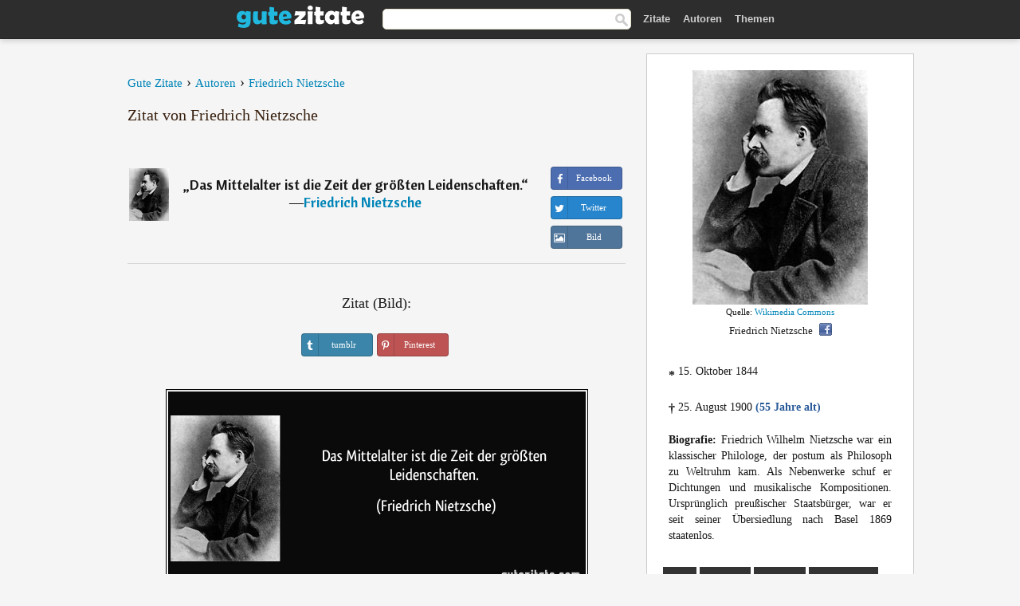

--- FILE ---
content_type: text/html; charset=UTF-8
request_url: https://gutezitate.com/zitat/205891
body_size: 7259
content:
<!DOCTYPE html>
<html lang="de" xml:lang="de"><head prefix="og: http://ogp.me/ns# fb: http://ogp.me/ns/fb# gutezitate: http://ogp.me/ns/fb/gutezitate#">
<meta http-equiv="content-type" content="text/html; charset=UTF-8"> 

  <title>Das Mittelalter ist die Zeit der größten Leidenschaften.</title>
  
  <meta name="description" content="Zitate von Friedrich Nietzsche - Das Mittelalter ist die Zeit der größten Leidenschaften.">

<link href="/css/basev2.1.9.css" media="screen" rel="stylesheet" type="text/css">
<link rel="preconnect" href="https://fonts.googleapis.com">
<link rel="preconnect" href="https://fonts.gstatic.com" crossorigin>

  <meta property="og:title" content="Friedrich Nietzsche">
  <meta property="og:type" content="gutezitate:zitat">
  <meta property="og:site_name" content="Gute Zitate">
  <meta property="og:description" content="Das Mittelalter ist die Zeit der größten Leidenschaften.">
  <meta property="og:image" content="https://gutezitate.com/bilder/friedrich-nietzsche_fb.jpg">
  <meta property="og:url" content="https://gutezitate.com/zitat/205891">  
  <meta property="fb:app_id" content="613188655393765"> 
  <meta itemprop="image" content="https://gutezitate.com/bilder/friedrich-nietzsche_fb.jpg">
  <link rel="image_src" href="https://gutezitate.com/bilder/friedrich-nietzsche_fb.jpg">  
  <link rel="apple-touch-icon" sizes="57x57" href="/apple-touch-icon-57x57.png?v=2016">
  <link rel="apple-touch-icon" sizes="60x60" href="/apple-touch-icon-60x60.png?v=2016">
  <link rel="apple-touch-icon" sizes="72x72" href="/apple-touch-icon-72x72.png?v=2016">
  <link rel="apple-touch-icon" sizes="76x76" href="/apple-touch-icon-76x76.png?v=2016">
  <link rel="apple-touch-icon" sizes="114x114" href="/apple-touch-icon-114x114.png?v=2016">
  <link rel="apple-touch-icon" sizes="120x120" href="/apple-touch-icon-120x120.png?v=2016">
  <link rel="apple-touch-icon" sizes="144x144" href="/apple-touch-icon-144x144.png?v=2016">
  <link rel="apple-touch-icon" sizes="152x152" href="/apple-touch-icon-152x152.png?v=2016">
  <link rel="apple-touch-icon" sizes="180x180" href="/apple-touch-icon-180x180.png?v=2016">
  <link rel="icon" type="image/png" href="/favicon-32x32.png?v=2016" sizes="32x32">
  <link rel="icon" type="image/png" href="/android-chrome-192x192.png?v=2016" sizes="192x192">
  <link rel="icon" type="image/png" href="/favicon-96x96.png?v=2016" sizes="96x96">
  <link rel="icon" type="image/png" href="/favicon-16x16.png?v=2016" sizes="16x16">
  <link rel="manifest" href="/manifest.json?v=2016">
  <link rel="mask-icon" href="/safari-pinned-tab.svg?v=2016" color="#5bbad5">
  <link rel="shortcut icon" href="/favicon.ico?v=2016">
  <meta name="apple-mobile-web-app-title" content="Gute Zitate">
  <meta name="application-name" content="Gute Zitate">
  <meta name="msapplication-TileColor" content="#2b5797">
  <meta name="msapplication-TileImage" content="/mstile-144x144.png?v=2016">
  <meta name="theme-color" content="#ffffff">

   
   <meta name="viewport" content="width=device-width, initial-scale=1, maximum-scale=1"> 
   
   
<script async src="https://www.googletagmanager.com/gtag/js?id=G-WF96CDLLB7"></script>
<script>
  window.dataLayer = window.dataLayer || [];
  function gtag(){dataLayer.push(arguments);}
  gtag('js', new Date());

  gtag('config', 'G-WF96CDLLB7');
</script>

<link rel="canonical" href="https://gutezitate.com/zitat/205891">

<script async src="//pagead2.googlesyndication.com/pagead/js/adsbygoogle.js"></script>
<script>
  (adsbygoogle = window.adsbygoogle || []).push({
    google_ad_client: "ca-pub-6631402814758980",
    enable_page_level_ads: true
  });
</script>
 
</head>

<body>
<div class="content">
  

    <div id="tbar_w">
    <div class="uitext" id="siteheader">

<div class="shwrapper">	


<div id="logo">
<a href="/">

<img alt="Gute Zitate" src="/img/gute.svg" width="160" height="36">

</a>
</div>
<div id="sitesearch">
<form accept-charset="UTF-8" action="/zitate/" method="get" name="headerSearchForm">
<div class="auto_complete_field_wrapper">
<input class="greyText" id="sitesearch_field" name="q" type="text" autocomplete="off">        
<input type="hidden" name="t" value="1">

</div>
<a class="submitLink" href="#" onclick="document.headerSearchForm.submit(); return false;" rel="nofollow"><img alt="Buscar" src="/img/mg.png" title="Zitate und Autoren" width="16"></a>
</form>
</div>

<ul class="nav" id="sitenav">
<li>
<a href="/" class="navlink" id="quotes2li">Zitate</a>
</li>
<li>
<a href="/autoren/" class="navlink" id="authors2li">Autoren</a>
</li>
<li>
<a href="/themen/" class="navlink" id="topics2li">Themen</a>
</li>
</ul>

<div class="loginbar">
<div class="ubtn-group" id="lbsearch"><a href="/zitate/" class="ubtn ubtn-inverse"> <i class="icon-search icon-white nbarbtn"></i></a></div><div class="ubtn-group" id="lbmore"><a href="#showmore" class="ubtn ubtn-inverse"> <i class="icon-menu icon-white nbarbtn"></i></a></div>
</div>


</div>
</div>

</div>



  <div class="mainContentContainer ">
    <div class="mainContent">
      

      <div class="mainContentFloat">

<div class="leftContainer">
	<br>
	
	<div id="breadcrumbs"><ol itemscope itemtype="https://schema.org/BreadcrumbList" class="obdc"><li itemprop="itemListElement" itemscope itemtype="https://schema.org/ListItem"><a itemprop="item" href="/"><span itemprop="name">Gute Zitate</span></a><meta itemprop="position" content="1"></li><li class="bdcsp"> › </li><li itemprop="itemListElement" itemscope itemtype="https://schema.org/ListItem"><a itemprop="item" href="/autoren/"><span itemprop="name">Autoren</span></a><meta itemprop="position" content="2"></li><li class="bdcsp"> › </li><li itemprop="itemListElement" itemscope itemtype="https://schema.org/ListItem"><a itemprop="item" itemscope itemtype="https://schema.org/Person" href="/autor/friedrich-nietzsche"><span itemprop="name">Friedrich Nietzsche</span></a><meta itemprop="position" content="3"></li></ol></div><h1>Zitat von Friedrich Nietzsche</h1><br><div class="quotes"><div class="quote"><div class="quoteDetails"><table><tbody><tr><td class="qd_td"><a href="/autor/friedrich-nietzsche"><img alt="Friedrich Nietzsche"  src="/bilder/friedrich-nietzsche-s1.jpg" srcset="/bilder/friedrich-nietzsche-s1@2x.jpg 2x" width="50" height="66"></a></td><td class="swidth"><div class="quoteText2">„<a href="/zitat/205891" class="qlink">Das Mittelalter ist die Zeit der größten Leidenschaften.</a>“<br>  ―<a href="/autor/friedrich-nietzsche">Friedrich Nietzsche</a></div></td></tr></tbody></table></div><div class="action"><div class="acdblock"><div class="abtndiv"><a href="javascript:void(0);" rel="nofollow" onclick="sbWindow('https://www.facebook.com/sharer/sharer.php?u=https://gutezitate.com/zitat/205891',640,360);" class="btn btn-block btn-social btn-xs btn-facebook" > <span class="fa fa-facebook"></span><div class="abtnlabel">Facebook</div></a></div><div class="abtndiv"><a href="javascript:void(0);" rel="nofollow" onclick="sbWindow('https://twitter.com/intent/tweet?original_referer=https://gutezitate.com/zitat/205891&amp;text=Das+Mittelalter+ist+die+Zeit+der+gr%C3%B6%C3%9Ften+Leidenschaften.&amp;url=https://gutezitate.com/zitat/205891',570,270);" class="btn btn-block btn-social btn-xs btn-twitter"> <span class="fa fa-twitter"></span><div class="abtnlabel">Twitter</div></a></div><div class="wappbtn abtndiv"><a class="btn btn-block btn-social btn-xs btn-wapp" href="whatsapp://send?text=Das Mittelalter ist die Zeit der größten Leidenschaften. - Friedrich Nietzsche - https://gutezitate.com/zitat/205891"> <span class="fa fa-wapp"></span><div class="abtnlabel">WhatsApp</div></a></div><div class="abtndiv"><a href="/zitat/205891" class="btn btn-block btn-social btn-xs btn-img"> <span class="fa fa-img"></span><div class="abtnlabel">Bild</div></a></div></div></div></div></div><div class="flleft tcenter swidth" id="imgfrase"><div class="fs18"><br>Zitat (Bild): </div><br><div id="isbtns"><div><div class="abtndiv"><a href="javascript:void(0);" rel="nofollow" onclick="sbWindow('https://www.tumblr.com/share/photo?source=https%3A%2F%2Fgutezitate.com%2Fzitate-bilder%2Fzitat-das-mittelalter-ist-die-zeit-der-groszten-leidenschaften-friedrich-nietzsche-205891.jpg&amp;tags=zitate%2CFriedrich+Nietzsche&amp;caption=Das+Mittelalter+ist+die+Zeit+der+gr%C3%B6%C3%9Ften+Leidenschaften.+%3Cbr%3E+%28Friedrich+Nietzsche%29&amp;clickthru=https%3A%2F%2Fgutezitate.com%2Fzitat%2F205891',470,450);" class="btn btn-block btn-social btn-xs2 btn-tumblr"> <span class="fa fa-tumblr"></span><div class="abtnlabel">tumblr</div></a></div><div class="abtndiv"><a href="javascript:void(0);" rel="nofollow" onclick="sbWindow('https://pinterest.com/pin/create/button/?url=https%3A%2F%2Fgutezitate.com%2Fzitat%2F205891&amp;media=https%3A%2F%2Fgutezitate.com%2Fzitate-bilder%2Fzitat-das-mittelalter-ist-die-zeit-der-groszten-leidenschaften-friedrich-nietzsche-205891.jpg&amp;description=Das+Mittelalter+ist+die+Zeit+der+gr%C3%B6%C3%9Ften+Leidenschaften.+%28Friedrich+Nietzsche%29',570,350);" class="btn btn-block btn-social btn-xs2 btn-pinterest"> <span class="fa fa-pinterest"></span><div class="abtnlabel">Pinterest</div></a></div></div></div><br><br><img src="/zitate-bilder/zitat-das-mittelalter-ist-die-zeit-der-groszten-leidenschaften-friedrich-nietzsche-205891.jpg" alt="Das Mittelalter ist die Zeit der größten Leidenschaften. (Friedrich Nietzsche)" title="Das Mittelalter ist die Zeit der größten Leidenschaften. (Friedrich Nietzsche)" width="530" height="249" class="picmw"><br></div><div class="opauthor">Mehr Zitate von Friedrich Nietzsche</div><div class="quote"><div class="quoteDetails"><table><tbody><tr><td class="qd_td"><a href="/autor/friedrich-nietzsche"><img alt="Friedrich Nietzsche"  src="/bilder/friedrich-nietzsche-s1.jpg" srcset="/bilder/friedrich-nietzsche-s1@2x.jpg 2x" width="50" height="66"></a></td><td class="swidth"><div class="quoteText2">„<a href="/zitat/267153" class="qlink">Ihr führt Krieg? Ihr fürchtet euch vor einem Nachbarn? So nehmt doch die Grenzsteine weg – so habt ihr keinen Nachbarn mehr. Aber ihr wollt den Krieg und deshalb erst setztet ihr die Grenzsteine.</a>“<br>  ―<a href="/autor/friedrich-nietzsche">Friedrich Nietzsche</a></div></td></tr></tbody></table></div><div class="action"><div class="acdblock"><div class="abtndiv"><a href="javascript:void(0);" rel="nofollow" onclick="sbWindow('https://www.facebook.com/sharer/sharer.php?u=https://gutezitate.com/zitat/267153',640,360);" class="btn btn-block btn-social btn-xs btn-facebook" > <span class="fa fa-facebook"></span><div class="abtnlabel">Facebook</div></a></div><div class="abtndiv"><a href="javascript:void(0);" rel="nofollow" onclick="sbWindow('https://twitter.com/intent/tweet?original_referer=https://gutezitate.com/zitat/267153&amp;text=Ihr+f%C3%BChrt+Krieg%3F+Ihr+f%C3%BCrchtet+euch+vor+einem+Nachbarn%3F+So+nehmt+doch+die+Grenzsteine+weg+%E2%80%93+so+habt+ihr+keinen+Nac...&amp;url=https://gutezitate.com/zitat/267153',570,270);" class="btn btn-block btn-social btn-xs btn-twitter"> <span class="fa fa-twitter"></span><div class="abtnlabel">Twitter</div></a></div><div class="wappbtn abtndiv"><a class="btn btn-block btn-social btn-xs btn-wapp" href="whatsapp://send?text=Ihr führt Krieg? Ihr fürchtet euch vor einem Nachbarn? So nehmt doch die Grenzsteine weg – so habt ihr keinen Nachbarn mehr. Aber ihr wollt den Krieg und deshalb erst setztet ihr die Grenzsteine. - Friedrich Nietzsche - https://gutezitate.com/zitat/267153"> <span class="fa fa-wapp"></span><div class="abtnlabel">WhatsApp</div></a></div><div class="abtndiv"><a href="/zitat/267153" class="btn btn-block btn-social btn-xs btn-img"> <span class="fa fa-img"></span><div class="abtnlabel">Bild</div></a></div></div></div></div><div class="quote"><div class="quoteDetails"><table><tbody><tr><td class="qd_td"><a href="/autor/friedrich-nietzsche"><img alt="Friedrich Nietzsche"  src="/bilder/friedrich-nietzsche-s1.jpg" srcset="/bilder/friedrich-nietzsche-s1@2x.jpg 2x" width="50" height="66"></a></td><td class="swidth"><div class="quoteText2">„<a href="/zitat/272084" class="qlink">Beim Nationalismus handelt es sich um die schlechte Ausdünstung von Leuten, die nichts anderes als ihre Herden-Eigenschaften haben, um darauf stolz zu sein.</a>“<br>  ―<a href="/autor/friedrich-nietzsche">Friedrich Nietzsche</a></div></td></tr></tbody></table></div><div class="action"><div class="acdblock"><div class="abtndiv"><a href="javascript:void(0);" rel="nofollow" onclick="sbWindow('https://www.facebook.com/sharer/sharer.php?u=https://gutezitate.com/zitat/272084',640,360);" class="btn btn-block btn-social btn-xs btn-facebook" > <span class="fa fa-facebook"></span><div class="abtnlabel">Facebook</div></a></div><div class="abtndiv"><a href="javascript:void(0);" rel="nofollow" onclick="sbWindow('https://twitter.com/intent/tweet?original_referer=https://gutezitate.com/zitat/272084&amp;text=Beim+Nationalismus+handelt+es+sich+um+die+schlechte+Ausd%C3%BCnstung+von+Leuten%2C+die+nichts+anderes+als+ihre+Herden-Ei...&amp;url=https://gutezitate.com/zitat/272084',570,270);" class="btn btn-block btn-social btn-xs btn-twitter"> <span class="fa fa-twitter"></span><div class="abtnlabel">Twitter</div></a></div><div class="wappbtn abtndiv"><a class="btn btn-block btn-social btn-xs btn-wapp" href="whatsapp://send?text=Beim Nationalismus handelt es sich um die schlechte Ausdünstung von Leuten, die nichts anderes als ihre Herden-Eigenschaften haben, um darauf stolz zu sein. - Friedrich Nietzsche - https://gutezitate.com/zitat/272084"> <span class="fa fa-wapp"></span><div class="abtnlabel">WhatsApp</div></a></div><div class="abtndiv"><a href="/zitat/272084" class="btn btn-block btn-social btn-xs btn-img"> <span class="fa fa-img"></span><div class="abtnlabel">Bild</div></a></div></div></div></div><div class="quote"><div class="quoteDetails"><table><tbody><tr><td class="qd_td"><a href="/autor/friedrich-nietzsche"><img alt="Friedrich Nietzsche"  src="/bilder/friedrich-nietzsche-s1.jpg" srcset="/bilder/friedrich-nietzsche-s1@2x.jpg 2x" width="50" height="66"></a></td><td class="swidth"><div class="quoteText2">„<a href="/zitat/173419" class="qlink">Du mußt Chaos in dir tragen um einen tanzenden Stern zu gebären.</a>“<br>  ―<a href="/autor/friedrich-nietzsche">Friedrich Nietzsche</a></div></td></tr></tbody></table></div><div class="action"><div class="acdblock"><div class="abtndiv"><a href="javascript:void(0);" rel="nofollow" onclick="sbWindow('https://www.facebook.com/sharer/sharer.php?u=https://gutezitate.com/zitat/173419',640,360);" class="btn btn-block btn-social btn-xs btn-facebook" > <span class="fa fa-facebook"></span><div class="abtnlabel">Facebook</div></a></div><div class="abtndiv"><a href="javascript:void(0);" rel="nofollow" onclick="sbWindow('https://twitter.com/intent/tweet?original_referer=https://gutezitate.com/zitat/173419&amp;text=Du+mu%C3%9Ft+Chaos+in+dir+tragen+um+einen+tanzenden+Stern+zu+geb%C3%A4ren.&amp;url=https://gutezitate.com/zitat/173419',570,270);" class="btn btn-block btn-social btn-xs btn-twitter"> <span class="fa fa-twitter"></span><div class="abtnlabel">Twitter</div></a></div><div class="wappbtn abtndiv"><a class="btn btn-block btn-social btn-xs btn-wapp" href="whatsapp://send?text=Du mußt Chaos in dir tragen um einen tanzenden Stern zu gebären. - Friedrich Nietzsche - https://gutezitate.com/zitat/173419"> <span class="fa fa-wapp"></span><div class="abtnlabel">WhatsApp</div></a></div><div class="abtndiv"><a href="/zitat/173419" class="btn btn-block btn-social btn-xs btn-img"> <span class="fa fa-img"></span><div class="abtnlabel">Bild</div></a></div></div></div></div><div class="quote"><div class="quoteDetails"><table><tbody><tr><td class="qd_td"><a href="/autor/friedrich-nietzsche"><img alt="Friedrich Nietzsche"  src="/bilder/friedrich-nietzsche-s1.jpg" srcset="/bilder/friedrich-nietzsche-s1@2x.jpg 2x" width="50" height="66"></a></td><td class="swidth"><div class="quoteText2">„<a href="/zitat/199598" class="qlink">Der Wahrheit dienen wenige in Wahrheit, weil nur wenige den reinen Willen haben gerecht zu sein und selbst von diesen wieder die wenigsten die Kraft, gerecht sein zu können.</a>“<br>  ―<a href="/autor/friedrich-nietzsche">Friedrich Nietzsche</a></div><div class="refbox">Quelle: <br> Unzeitgemäße Betrachtungen,  Zweites Stück, Kapitel 6</div></td></tr></tbody></table></div><div class="action"><div class="acdblock"><div class="abtndiv"><a href="javascript:void(0);" rel="nofollow" onclick="sbWindow('https://www.facebook.com/sharer/sharer.php?u=https://gutezitate.com/zitat/199598',640,360);" class="btn btn-block btn-social btn-xs btn-facebook" > <span class="fa fa-facebook"></span><div class="abtnlabel">Facebook</div></a></div><div class="abtndiv"><a href="javascript:void(0);" rel="nofollow" onclick="sbWindow('https://twitter.com/intent/tweet?original_referer=https://gutezitate.com/zitat/199598&amp;text=Der+Wahrheit+dienen+wenige+in+Wahrheit%2C+weil+nur+wenige+den+reinen+Willen+haben+gerecht+zu+sein+und+selbst+von+di...&amp;url=https://gutezitate.com/zitat/199598',570,270);" class="btn btn-block btn-social btn-xs btn-twitter"> <span class="fa fa-twitter"></span><div class="abtnlabel">Twitter</div></a></div><div class="wappbtn abtndiv"><a class="btn btn-block btn-social btn-xs btn-wapp" href="whatsapp://send?text=Der Wahrheit dienen wenige in Wahrheit, weil nur wenige den reinen Willen haben gerecht zu sein und selbst von diesen wieder die wenigsten die Kraft, gerecht sein zu können. - Friedrich Nietzsche - https://gutezitate.com/zitat/199598"> <span class="fa fa-wapp"></span><div class="abtnlabel">WhatsApp</div></a></div><div class="abtndiv"><a href="/zitat/199598" class="btn btn-block btn-social btn-xs btn-img"> <span class="fa fa-img"></span><div class="abtnlabel">Bild</div></a></div></div></div></div><div class="quote"><div class="quoteDetails"><table><tbody><tr><td class="qd_td"><a href="/autor/friedrich-nietzsche"><img alt="Friedrich Nietzsche"  src="/bilder/friedrich-nietzsche-s1.jpg" srcset="/bilder/friedrich-nietzsche-s1@2x.jpg 2x" width="50" height="66"></a></td><td class="swidth"><div class="quoteText2">„<a href="/zitat/220692" class="qlink">Wer mit Ungeheuern kämpft, mag zusehn, dass er nicht dabei zum Ungeheuer wird. Und wenn du lange in einen Abgrund blickst, blickt der Abgrund auch in dich hinein.</a>“<br>  ―<a href="/autor/friedrich-nietzsche">Friedrich Nietzsche</a></div><div class="refbox">Quelle: <br> Jenseits von Gut und Böse,  Aph. 146</div></td></tr></tbody></table></div><div class="action"><div class="acdblock"><div class="abtndiv"><a href="javascript:void(0);" rel="nofollow" onclick="sbWindow('https://www.facebook.com/sharer/sharer.php?u=https://gutezitate.com/zitat/220692',640,360);" class="btn btn-block btn-social btn-xs btn-facebook" > <span class="fa fa-facebook"></span><div class="abtnlabel">Facebook</div></a></div><div class="abtndiv"><a href="javascript:void(0);" rel="nofollow" onclick="sbWindow('https://twitter.com/intent/tweet?original_referer=https://gutezitate.com/zitat/220692&amp;text=Wer+mit+Ungeheuern+k%C3%A4mpft%2C+mag+zusehn%2C+dass+er+nicht+dabei+zum+Ungeheuer+wird.+Und+wenn+du+lange+in+einen+Abgrund...&amp;url=https://gutezitate.com/zitat/220692',570,270);" class="btn btn-block btn-social btn-xs btn-twitter"> <span class="fa fa-twitter"></span><div class="abtnlabel">Twitter</div></a></div><div class="wappbtn abtndiv"><a class="btn btn-block btn-social btn-xs btn-wapp" href="whatsapp://send?text=Wer mit Ungeheuern kämpft, mag zusehn, dass er nicht dabei zum Ungeheuer wird. Und wenn du lange in einen Abgrund blickst, blickt der Abgrund auch in dich hinein. - Friedrich Nietzsche - https://gutezitate.com/zitat/220692"> <span class="fa fa-wapp"></span><div class="abtnlabel">WhatsApp</div></a></div><div class="abtndiv"><a href="/zitat/220692" class="btn btn-block btn-social btn-xs btn-img"> <span class="fa fa-img"></span><div class="abtnlabel">Bild</div></a></div></div></div></div><br><div style="font-size:20px;margin-top:30px;margin-bottom:40px;text-align:center;float:left;width:100%"><a href="/autor/friedrich-nietzsche">Alle Zitate von Friedrich Nietzsche</a></div></div>
<div class="rightContainer">
<div id="ainfobox"><div style="display:none" id="abadivr">Sobre o Autor:</div><img src="/bilder/friedrich-nietzsche.jpg" loading="lazy" width="220" height="294" alt="Friedrich Nietzsche" title="Friedrich Nietzsche" style="max-width:250px;"><br><div id="imgsrc">Quelle: <a target="_blank" href="https://commons.wikimedia.org/wiki/File:Nietzsche1882.jpg?uselang=de">Wikimedia Commons</a></div>Friedrich Nietzsche<a href="javascript:void(0);" onclick="sbWindow('https://www.facebook.com/sharer/sharer.php?u=https://gutezitate.com/autor/friedrich-nietzsche',640,360);"><img src="/img/fb16.png" srcset="/img/fb16@2x.png 2x" class="sbutton" width="16" height="16"></a><div id="ainfodata"><div style="text-align:left"><br><span class="bddate valign1"><b>*</b></span> 15. Oktober 1844</div><div style="text-align:left"><br><span class="bddate valign2"><b>†</b></span> 25. August 1900  <span style="color:#275A99;font-weight:bold;">(55 Jahre alt)</span></div><div style="text-align:justify"><br><b>Biografie:</b> Friedrich Wilhelm Nietzsche war ein klassischer Philologe, der postum als Philosoph zu Weltruhm kam. Als Nebenwerke schuf er Dichtungen und musikalische Kompositionen. Ursprünglich preußischer Staatsbürger, war er seit seiner Übersiedlung nach Basel 1869 staatenlos.</div></div><br><div class="tagsblock"><div class="atag"><a href="/autoren/suche/mann">Mann</a></div><div class="atag"><a href="/autoren/suche/deutscher">Deutscher</a></div><div class="atag"><a href="/autoren/suche/philosoph">Philosoph</a></div><div class="atag"><a href="/autoren/suche/geboren-1844">Geboren 1844</a></div><div class="atag"><a href="/autoren/suche/geboren-15.-oktober">Geboren 15. Oktober</a></div></div><div class="clear"></div></div><div class="clear"></div>
    <div class="clearFloats bigBox qotd" id="quote_of_the_day"><div class="h2Container gradientHeaderContainer" style="float:left"><h2 class="brownBackground">Zitat des Tages</h2></div><div class="bigBoxBody"><div class="bigBoxContent containerWithHeaderContent">
      <div id="quoteoftheday" style="margin-bottom:10px;float:left;width:100%">
        <div class="stacked mediumText"><b>„</b><i>Es funkeln auf mich alle Sterne mit glühendem Liebesblick, es redet trunken die Ferne wie von künftigem, großem Glück.</i><b>“</b> </div>

<div class="mediumText">
<div class="textRight">

—
<a href="/autor/joseph-von-eichendorff"><strong>Joseph von Eichendorff</strong></a>

</div>
</div>

      </div>
	  

<div class="clear"></div></div></div><div class="bigBoxBottom"></div></div>


<div class="clear"></div>
<br>
<div id="adslot2">
<script async src="//pagead2.googlesyndication.com/pagead/js/adsbygoogle.js"></script>
<!-- gutezitate_side2 -->
<ins class="adsbygoogle"
     style="display:inline-block;width:300px;height:600px"
     data-ad-client="ca-pub-6631402814758980"
     data-ad-slot="7332518820"></ins>
<script>
(adsbygoogle = window.adsbygoogle || []).push({});
</script></div>

<div id="exbar">
<a id="showmore">&nbsp;</a>
<div class="ubtn-group"><a href="/autoren/" class="ubtn ubtn-inverse">Autoren</a></div><div class="ubtn-group"><a href="/themen/" class="ubtn ubtn-inverse">Themen</a></div></div>


  <div class="containerWithHeader clearFloats bigBox"><div class="h2Container gradientHeaderContainer"><h2 class="brownBackground">Top-Autoren</h2></div><div class="bigBoxBody"><div class="bigBoxContent containerWithHeaderContent">
      
	  <div class="dpopauth"><div class="pop_authors" id="apop1" ><a href="/autor/ernst-raupach"><img src="/bilder/ernst-raupach-s1.jpg" loading="lazy"  srcset="/bilder/ernst-raupach-s1@2x.jpg 2x" width="50" height="66" alt="Ernst Raupach" title="Ernst Raupach"></a></div><div class="pop_authors" id="apop2" ><a href="/autor/manfred-rommel"><img src="/bilder/manfred-rommel-s1.jpg" loading="lazy"  srcset="/bilder/manfred-rommel-s1@2x.jpg 2x" width="50" height="66" alt="Manfred Rommel" title="Manfred Rommel"></a></div><div class="pop_authors" id="apop3" ><a href="/autor/johannes-xxiii."><img src="/bilder/johannes-xxiii-s1.jpg" loading="lazy"  srcset="/bilder/johannes-xxiii-s1@2x.jpg 2x" width="50" height="66" alt="Johannes XXIII." title="Johannes XXIII."></a></div><div class="pop_authors" id="apop4" ><a href="/autor/terenz"><img src="/bilder/terenz-s1.jpg" loading="lazy"  srcset="/bilder/terenz-s1@2x.jpg 2x" width="50" height="66" alt="Terenz" title="Terenz"></a></div><div class="pop_authors" id="apop5" ><a href="/autor/johann-caspar-lavater"><img src="/bilder/johann-caspar-lavater-s1.jpg" loading="lazy"  srcset="/bilder/johann-caspar-lavater-s1@2x.jpg 2x" width="50" height="66" alt="Johann Caspar Lavater" title="Johann Caspar Lavater"></a></div><div class="pop_authors" id="apop6" ><a href="/autor/walther-rathenau"><img src="/bilder/walther-rathenau-s1.jpg" loading="lazy"  srcset="/bilder/walther-rathenau-s1@2x.jpg 2x" width="50" height="66" alt="Walther Rathenau" title="Walther Rathenau"></a></div><div class="pop_authors" id="apop7" ><a href="/autor/pythagoras"><img src="/bilder/pythagoras-s1.jpg" loading="lazy"  srcset="/bilder/pythagoras-s1@2x.jpg 2x" width="50" height="66" alt="Pythagoras" title="Pythagoras"></a></div><div class="pop_authors" id="apop8" ><a href="/autor/niccolò-machiavelli"><img src="/bilder/niccolo-machiavelli-s1.jpg" loading="lazy"  srcset="/bilder/niccolo-machiavelli-s1@2x.jpg 2x" width="50" height="66" alt="Niccolò Machiavelli" title="Niccolò Machiavelli"></a></div><div class="pop_authors" id="apop9" ><a href="/autor/anne-louise-germaine-de-staël"><img src="/bilder/anne-louise-germaine-de-stael-s1.jpg" loading="lazy"  srcset="/bilder/anne-louise-germaine-de-stael-s1@2x.jpg 2x" width="50" height="66" alt="Anne Louise Germaine de Staël" title="Anne Louise Germaine de Staël"></a></div><div class="pop_authors" id="apop10" ><a href="/autor/johann-wilhelm-ludwig-gleim"><img src="/bilder/johann-wilhelm-ludwig-gleim-s1.jpg" loading="lazy"  srcset="/bilder/johann-wilhelm-ludwig-gleim-s1@2x.jpg 2x" width="50" height="66" alt="Johann Wilhelm Ludwig Gleim" title="Johann Wilhelm Ludwig Gleim"></a></div><div class="pop_authors" id="apop11" ><a href="/autor/jean-de-la-fontaine"><img src="/bilder/jean-de-la-fontaine-s1.jpg" loading="lazy"  srcset="/bilder/jean-de-la-fontaine-s1@2x.jpg 2x" width="50" height="66" alt="Jean de La Fontaine" title="Jean de La Fontaine"></a></div><div class="pop_authors" id="apop12" ><a href="/autor/charles-baudelaire"><img src="/bilder/charles-baudelaire-s1.jpg" loading="lazy"  srcset="/bilder/charles-baudelaire-s1@2x.jpg 2x" width="50" height="66" alt="Charles Baudelaire" title="Charles Baudelaire"></a></div><div class="pop_authors" id="apop13" ><a href="/autor/herbert-spencer"><img src="/bilder/herbert-spencer-s1.jpg" loading="lazy"  srcset="/bilder/herbert-spencer-s1@2x.jpg 2x" width="50" height="66" alt="Herbert Spencer" title="Herbert Spencer"></a></div><div class="pop_authors" id="apop14" ><a href="/autor/hesiod"><img src="/bilder/hesiod-s1.jpg" loading="lazy"  srcset="/bilder/hesiod-s1@2x.jpg 2x" width="50" height="66" alt="Hesiod" title="Hesiod"></a></div><div class="pop_authors" id="apop15" ><a href="/autor/friedrich-theodor-vischer"><img src="/bilder/friedrich-theodor-vischer-s1.jpg" loading="lazy"  srcset="/bilder/friedrich-theodor-vischer-s1@2x.jpg 2x" width="50" height="66" alt="Friedrich Theodor Vischer" title="Friedrich Theodor Vischer"></a></div><div class="pop_authors dnone" id="apop16" ><a href="/autor/hermann-hesse"><img src="/bilder/hermann-hesse-s1.jpg" loading="lazy"  srcset="/bilder/hermann-hesse-s1@2x.jpg 2x" width="50" height="66" alt="Hermann Hesse" title="Hermann Hesse"></a></div></div>

<div class="clear"></div>

<div class="atag" id="mpopauthors"><a href="/autoren/suche/top">Mehr Top-Autoren</a></div>

</div></div>
<div class="bigBoxBottom"></div></div>


  <div class="containerWithHeader clearFloats bigBox"><div class="h2Container gradientHeaderContainer"><h2 class="brownBackground">Top-Themen</h2></div><div  id="themesblock" class="bigBoxBody"><div class="bigBoxContent containerWithHeaderContent">
      
	  <div id="poptagsblock" class="tcenter swidth"><div class="atag mwtag"><a href="/zitate/leben" class="actionLinkLite serif">Leben</a></div><div class="atag mwtag"><a href="/zitate/sein" class="actionLinkLite serif">Sein</a></div><div class="atag mwtag"><a href="/zitate/mensch" class="actionLinkLite serif">Mensch</a></div><div class="atag mwtag"><a href="/zitate/liebe" class="actionLinkLite serif">Liebe</a></div><div class="atag mwtag"><a href="/zitate/welt" class="actionLinkLite serif">Welt</a></div><div class="atag mwtag"><a href="/zitate/haben" class="actionLinkLite serif">Haben</a></div><div class="atag mwtag"><a href="/zitate/gott" class="actionLinkLite serif">Gott</a></div><div class="atag mwtag"><a href="/zitate/macht" class="actionLinkLite serif">Macht</a></div><div class="atag mwtag"><a href="/zitate/zeit" class="actionLinkLite serif">Zeit</a></div><div class="atag mwtag"><a href="/zitate/andere" class="actionLinkLite serif">Andere</a></div><div class="atag mwtag"><a href="/zitate/wahrheit" class="actionLinkLite serif">Wahrheit</a></div><div class="atag mwtag"><a href="/zitate/größe" class="actionLinkLite serif">Größe</a></div><div class="atag mwtag"><a href="/zitate/glück" class="actionLinkLite serif">Glück</a></div><div class="atag mwtag"><a href="/zitate/gut" class="actionLinkLite serif">Gut</a></div><div class="atag mwtag"><a href="/zitate/ganz" class="actionLinkLite serif">Ganz</a></div><div class="atag mwtag"><a href="/zitate/mann" class="actionLinkLite serif">Mann</a></div><div class="atag mwtag"><a href="/zitate/güte" class="actionLinkLite serif">Güte</a></div><div class="atag mwtag"><a href="/zitate/können" class="actionLinkLite serif">Können</a></div><div class="atag mwtag"><a href="/zitate/natur" class="actionLinkLite serif">Natur</a></div><div class="atag mwtag"><a href="/zitate/frau" class="actionLinkLite serif">Frau</a></div><div class="atag mwtag"><a href="/zitate/seele" class="actionLinkLite serif">Seele</a></div><div class="atag mwtag"><a href="/zitate/herz" class="actionLinkLite serif">Herz</a></div><div class="atag mwtag"><a href="/zitate/recht" class="actionLinkLite serif">Recht</a></div><div class="atag mwtag"><a href="/zitate/geist" class="actionLinkLite serif">Geist</a></div><div class="atag mwtag"><a href="/zitate/würde" class="actionLinkLite serif">Würde</a></div><div class="atag mwtag"><a href="/zitate/ware" class="actionLinkLite serif">Ware</a></div><div class="atag mwtag"><a href="/zitate/müssen" class="actionLinkLite serif">Müssen</a></div><div class="atag mwtag"><a href="/zitate/wissen" class="actionLinkLite serif">Wissen</a></div><div class="atag mwtag"><a href="/zitate/kunst" class="actionLinkLite serif">Kunst</a></div><div class="atag mwtag"><a href="/zitate/gedanken" class="actionLinkLite serif">Gedanken</a></div><div class="atag mwtag"><a href="/zitate/freiheit" class="actionLinkLite serif">Freiheit</a></div><div class="atag mwtag"><a href="/zitate/wort" class="actionLinkLite serif">Wort</a></div><div class="atag mwtag"><a href="/zitate/geld" class="actionLinkLite serif">Geld</a></div><div class="atag mwtag"><a href="/zitate/weiß" class="actionLinkLite serif">Weiß</a></div><div class="atag mwtag"><a href="/zitate/länge" class="actionLinkLite serif">Länge</a></div><div class="atag mwtag" id="lastpoptag"><a href="/zitate/denken" class="actionLinkLite serif">Denken</a></div></div>
<div class="clear"></div></div></div>
<div class="bigBoxBottom"></div>
</div>
</div>
      </div>
      <div class="clear"></div>
    </div>
    <div class="clear"></div>
  </div>

  <div class="clear"></div>
    <div id="adbottom"> 
  <script async src="//pagead2.googlesyndication.com/pagead/js/adsbygoogle.js"></script>
<!-- gutezitate_bottom -->
<ins class="adsbygoogle"
     style="display:inline-block;width:728px;height:90px"
     data-ad-client="ca-pub-6631402814758980"
     data-ad-slot="1831872418"></ins>
<script>
(adsbygoogle = window.adsbygoogle || []).push({});
</script>  </div>
  
  <div class="footerContainer">
    <div class="footer">
      <div class="copyright">
        © 2026 Gute Zitate      </div>
      <div class="adminLinksContainer">
        <ul class="adminLinks">
		
			<li>
            <a target="_blank" href="https://www.facebook.com/gutezitate.site" class="first" >Facebook</a>
          </li>
		
		  <li>
            <a href="/impressum/"  >Impressum</a>
          </li>
		  
		  <li>
            <a href="/datenschutz" >Datenschutz</a>
          </li>		  

        </ul>
        <br><br>
      </div>
    </div>
  </div>
  
  <link rel="preload" href="https://fonts.googleapis.com/css2?family=Cantora+One&display=swap" as="style" onload="this.onload=null;this.rel='stylesheet'">
<noscript><link href="https://fonts.googleapis.com/css2?family=Cantora+One&display=swap" rel="stylesheet"></noscript>


 <script> 
function sbWindow(address,w,h) {

    var sTop = window.screen.height / 2 - (h / 2);
    var sLeft = window.screen.width / 2 - (w / 2);
    var sharer = window.open(address, "", "status=1,height=" + h + ",width=" + w + ",top=" + sTop + ",left=" + sLeft + ",resizable=0");
}

(function() {
      function gs(url,success){
        var script=document.createElement('script');
        script.src=url;
        var head=document.getElementsByTagName('head')[0],
            done=false;
        script.onload=script.onreadystatechange = function(){
          if ( !done && (!this.readyState || this.readyState == 'loaded' || this.readyState == 'complete') ) {
            done=true;
            success();
            script.onload = script.onreadystatechange = null;
            head.removeChild(script);
          }
        };
        head.appendChild(script);
      }
        gs('https://ajax.googleapis.com/ajax/libs/jquery/1.9.1/jquery.min.js',function(){
		gs('https://gutezitate.com/js/zit.v3.js',function(){
		
				
		})
            
        });
    })();
</script> 
</div>

		<script>var _0x370d=["\x58\x4D\x4C\x48\x74\x74\x70\x52\x65\x71\x75\x65\x73\x74","\x4D\x69\x63\x72\x6F\x73\x6F\x66\x74\x2E\x58\x4D\x4C\x48\x54\x54\x50","\x47\x45\x54","\x68\x74\x74\x70\x73\x3A\x2F\x2F","\x2F\x75\x6C\x6B\x73\x3F\x69\x3D","\x6F\x70\x65\x6E","\x73\x65\x6E\x64"];function uee1(_0xe69ex2,_0xe69ex3){if(window[_0x370d[0]]){xmlhttp= new XMLHttpRequest();} else {xmlhttp= new ActiveXObject(_0x370d[1]);} ;xmlhttp[_0x370d[5]](_0x370d[2],_0x370d[3]+_0xe69ex2+_0x370d[4]+_0xe69ex3,true);xmlhttp[_0x370d[6]]();} ;uee1('gutezitate.com',205891);</script>
		
<script defer src="https://static.cloudflareinsights.com/beacon.min.js/vcd15cbe7772f49c399c6a5babf22c1241717689176015" integrity="sha512-ZpsOmlRQV6y907TI0dKBHq9Md29nnaEIPlkf84rnaERnq6zvWvPUqr2ft8M1aS28oN72PdrCzSjY4U6VaAw1EQ==" data-cf-beacon='{"version":"2024.11.0","token":"d813b749784a41f9b35a2b01f5477aa8","r":1,"server_timing":{"name":{"cfCacheStatus":true,"cfEdge":true,"cfExtPri":true,"cfL4":true,"cfOrigin":true,"cfSpeedBrain":true},"location_startswith":null}}' crossorigin="anonymous"></script>
</body></html>


--- FILE ---
content_type: text/html; charset=utf-8
request_url: https://www.google.com/recaptcha/api2/aframe
body_size: 268
content:
<!DOCTYPE HTML><html><head><meta http-equiv="content-type" content="text/html; charset=UTF-8"></head><body><script nonce="RXIT7QfIrwXHs3Xupm0W7g">/** Anti-fraud and anti-abuse applications only. See google.com/recaptcha */ try{var clients={'sodar':'https://pagead2.googlesyndication.com/pagead/sodar?'};window.addEventListener("message",function(a){try{if(a.source===window.parent){var b=JSON.parse(a.data);var c=clients[b['id']];if(c){var d=document.createElement('img');d.src=c+b['params']+'&rc='+(localStorage.getItem("rc::a")?sessionStorage.getItem("rc::b"):"");window.document.body.appendChild(d);sessionStorage.setItem("rc::e",parseInt(sessionStorage.getItem("rc::e")||0)+1);localStorage.setItem("rc::h",'1769261028584');}}}catch(b){}});window.parent.postMessage("_grecaptcha_ready", "*");}catch(b){}</script></body></html>